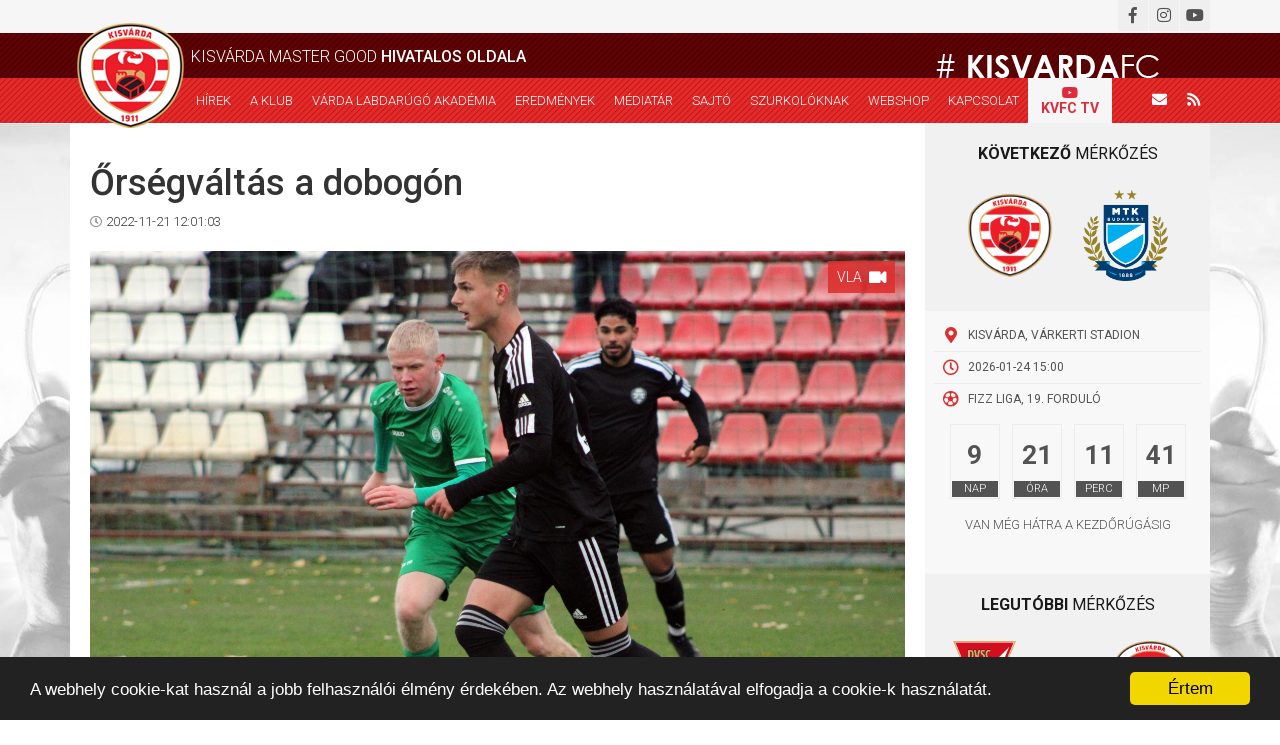

--- FILE ---
content_type: text/html; charset=UTF-8
request_url: https://kisvardafc.hu/hir/orsegvaltas-a-dobogon/5981
body_size: 8157
content:
<!DOCTYPE html>
<html lang="hu">

<head>

    <meta charset="UTF-8">
    <meta name="viewport" content="width=device-width, initial-scale=1">

    <link rel="apple-touch-icon" sizes="180x180" href="/favicons/apple-touch-icon.png">
    <link rel="icon" type="image/png" sizes="32x32" href="/favicons/favicon-32x32.png">
    <link rel="icon" type="image/png" sizes="16x16" href="/favicons/favicon-16x16.png">
    <link rel="manifest" href="/favicons/site.webmanifest">
    <link rel="mask-icon" href="/favicons/safari-pinned-tab.svg" color="#5bbad5">
    <meta name="msapplication-TileColor" content="#da532c">
    <meta name="theme-color" content="#ffffff">


    <meta name="csrf-param" content="_csrf">
<meta name="csrf-token" content="JpLRDdkgij5-EKP9cO7haJhy8a_T24jQC620gtPi97lzyrxIq1XjBxtc07lFp5sc0BuCx7y8_eFp3NvGg4OO0A==">
    <title>Őrségváltás a dobogón</title>
    <meta name="author" content="Kisvárda Master Good">
<meta name="title" content="Őrségváltás a dobogón">
<meta name="og:title" content="Őrségváltás a dobogón">
<meta name="description" content="Az elhalasztott meccsét megnyerő U19-eseink a tabella második helyére léptek. ÖSSZEFOGLALÓK">
<meta name="og:description" content="Az elhalasztott meccsét megnyerő U19-eseink a tabella második helyére léptek. ÖSSZEFOGLALÓK">
<meta name="og:type" content="website">
<meta name="og:url" content="https://kisvardafc.hu/hir/orsegvaltas-a-dobogon/5981">
<meta name="og:image" content="https://kisvardafc.hu/images/news/highlarge-cache/16690284631836.jpg">
<link href="https://kisvardafc.hu/news/news/view?id=5981" rel="canonical">
<link href="/assets/e71901bc/jquery.fancybox.css?v=1760096865" rel="stylesheet">
<link href="/assets/e71901bc/helpers/jquery.fancybox-buttons.css?v=1760096865" rel="stylesheet">
<link href="/assets/e71901bc/helpers/jquery.fancybox-thumbs.css?v=1760096865" rel="stylesheet">
<link href="/assets/2b8d732a/themes/smoothness/jquery-ui.css?v=1760096829" rel="stylesheet">
<link href="/assets/1ee2bfa1/css/bootstrap.css?v=1760096829" rel="stylesheet">
<link href="/themes/kkc/css/product.css?v=1653560828" rel="stylesheet">
<link href="/themes/kkc/css/cart.css?v=1639742908" rel="stylesheet">
<link href="/assets/55fc3135/css/jgallery.min.css?v=1760096829" rel="stylesheet">
<link href="/assets/55fc3135/css/font-awesome.min.css?v=1760096829" rel="stylesheet">
<script src="https://apis.google.com/js/platform.js" async defer></script>
<script src="/js/jquery.min.js?v=1639742908"></script>
<script src="/assets/5b958c2e/yii.js?v=1760096828"></script>
<script src="/assets/2b8d732a/jquery-ui.js?v=1760096829"></script>
<script src="/js/common.js?v=1639742908"></script>
<script src="/assets/85d6b03b/timer.js?v=1760096829"></script>
<script>
window.___gcfg={lang:'hu_HU'};
</script>
    <link href="https://fonts.googleapis.com/css?family=Roboto:300,400,500,700&amp;subset=latin-ext" rel="stylesheet">
    <link rel="stylesheet" href="https://maxcdn.bootstrapcdn.com/bootstrap/3.3.7/css/bootstrap.min.css">
    <link href="https://use.fontawesome.com/releases/v5.0.6/css/all.css" rel="stylesheet">
    <link rel="stylesheet" type="text/css" href="https://cdn.jsdelivr.net/gh/kenwheeler/slick@1.8.1/slick/slick.css" />
    <link rel="stylesheet" type="text/css" href="https://cdn.jsdelivr.net/gh/kenwheeler/slick@1.8.1/slick/slick-theme.css" />

    <link href="/themes/kkc/css/main.css?v=1" rel="stylesheet">
    <link href="/themes/kkc/css/hamburgers.min.css" rel="stylesheet">

    <link rel="alternate" type="application/rss+xml" title="Kisvárda FC" href="http://www.kisvardafc.hu/rss" />


    <script type="text/javascript">
        window.cookieconsent_options = {
            "message": "A webhely cookie-kat használ a jobb felhasználói élmény érdekében. Az webhely használatával elfogadja a cookie-k használatát.",
            "dismiss": "Értem",
            "learnMore": "További információ",
            "link": null,
            "theme": "dark-bottom"
        };
    </script>

    <script type="text/javascript" src="https://cdnjs.cloudflare.com/ajax/libs/cookieconsent2/1.0.9/cookieconsent.min.js"></script>

    <!-- Global site tag (gtag.js) - Google Analytics -->
    <script async src="https://www.googletagmanager.com/gtag/js?id=UA-114138370-8"></script>
    <script>
        window.dataLayer = window.dataLayer || [];

        function gtag() {
            dataLayer.push(arguments);
        }

        gtag('js', new Date());

        gtag('config', 'UA-114138370-8');
    </script>

</head>


    <nav>
        <div id="header">
            <div class="top-row">
                <div class="container head-top-row">
                    <div class="social-icons">
                        <a href="mailto:info@kisvardafc.hu" class="icon mail"><i class="fas fa-envelope"></i></a>
                        <a href="/rss" target="_blank" class="icon rss"><i class="fas fa-rss"></i></a>
                        <a href="https://facebook.com/kisvardafc/" target="_blank" class="icon"><i class="fab fa-facebook-f"></i></a>
                        <a href="https://www.instagram.com/kisvardamastergood/" target="_blank" class="icon"><i class="fab fa-instagram"></i></a>
                        <a href="https://www.youtube.com/channel/UCuLICIC_pQiiRd2rWJw7p8w" target="_blank" class="icon"><i class="fab fa-youtube"></i></a>
                    </div>
                                    </div>
            </div>
            <div class="middle-row">
                <div class="container">
                                            <div class="title">Kisvárda Master Good <strong>hivatalos oldala</strong>
                        </div>
                                        <!--<div class="hashtag"># <strong>kisvarda</strong>fc</div>-->
                    <div class="hashtag"><img src="/images/vardase/header-hashtag.png" alt="Kisvárda Master Good - Hajrá Kisvárda!"></div>
                    <div class="hamburger-icon">
                        <div class="hamburger hamburger--spin">
                            <div class="hamburger-box">
                                <div class="hamburger-inner"></div>
                            </div>
                        </div>
                    </div>
                </div>
            </div>
            <div class="bottom-row">
                <div class="container">
                    <div class="logo"><a href="/"><img src="/images/vardase/header-logon.png" alt="Kisvárda Master Good"></a></div>
                    <div class="menu">
                        <a href="/hirek" class="item">Hírek</a>
                        <span class="item has-submenu">
                            <span class="submenu-caption">A klub</span>
                            <span class="plus"><i class="fas fa-plus"></i></span>
                            <span class="minus"><i class="fas fa-minus"></i></span>
                            <div class="submenu">
                                <a href="/oldal/3/kisvarda-fc" class="item">Kisvárda FC</a>
                                <a href="/oldal/4/csapatok" class="item">Csapatok</a>
                                <a href="/oldal/5/szakmai-stab" class="item">Szakmai stáb</a>
                                <a href="/oldal/28/csapatok" class="item">Csapatképek</a>
                                <a href="/oldal/27/stadion" class="item">Stadion</a>
                                <a href="/oldal/6/program" class="item">Program</a>
                                <a href="/oldal/18/tao" class="item">TAO</a>
                                <a href="/oldal/19/kozbeszerzes" class="item">Közbeszerzés</a>
                                <a href="/oldal/25/beszamolok" class="item">Beszámolók</a>
                            </div>
                        </span>
                        <span class="item has-submenu">
                            <span class="submenu-caption">VÁRDA LABDARÚGÓ AKADÉMIA</span>
                            <span class="plus"><i class="fas fa-plus"></i></span>
                            <span class="minus"><i class="fas fa-minus"></i></span>
                            <div class="submenu">
                                <a href="/oldal/37/vezetoseg" class="item">Vezetőség</a>
                                <a href="/hir/vla" class="item">Hírek</a>

                                <span class="item submenu2">
                                    <a href="/oldal/22/csapatok" class="item">Csapatok</a>
                                    <div class="submenu3">
                                        <div class="item subsubmenu">
                                            <p>2025-2026</p>
                                            <div class="subsubmenu2">
                                                <a href="/teams/teams/view?year=2025&name=U19" class="item">U19</a>
                                                <a href="/teams/teams/view?year=2025&name=U17" class="item">U17</a>
                                                <a href="/teams/teams/view?year=2025&name=U16" class="item">U16</a>
                                                <a href="/teams/teams/view?year=2025&name=U15" class="item">U15</a>
                                                <a href="/teams/teams/view?year=2025&name=U14" class="item">U14</a>
                                                <a href="/teams/teams/view?year=2025&name=U13" class="item">U13</a>
                                                <a href="/teams/teams/view?year=2025&name=U12" class="item">U12</a>
                                            </div>
                                        </div>
                                        <div class="item subsubmenu">
                                            <p>2024-2025</p>
                                            <div class="subsubmenu2">
                                                <a href="/teams/teams/view?year=2024&name=U19" class="item">U19</a>
                                                <a href="/teams/teams/view?year=2024&name=U17" class="item">U17</a>
                                                <a href="/teams/teams/view?year=2024&name=U16" class="item">U16</a>
                                                <a href="/teams/teams/view?year=2024&name=U15" class="item">U15</a>
                                                <a href="/teams/teams/view?year=2024&name=U14" class="item">U14</a>
                                                <a href="/teams/teams/view?year=2024&name=U13" class="item">U13</a>
                                                <a href="/teams/teams/view?year=2024&name=U12" class="item">U12</a>
                                            </div>
                                        </div>
                                        <div class="item subsubmenu">
                                            <p>2023-2024</p>
                                            <div class="subsubmenu2">
                                                <a href="/teams/teams/view?year=2023&name=U19" class="item">U19</a>
                                                <a href="/teams/teams/view?year=2023&name=U17" class="item">U17</a>
                                                <a href="/teams/teams/view?year=2023&name=U16" class="item">U16</a>
                                                <a href="/teams/teams/view?year=2023&name=U15" class="item">U15</a>
                                                <a href="/teams/teams/view?year=2023&name=U14" class="item">U14</a>
                                                <a href="/teams/teams/view?year=2023&name=U13" class="item">U13</a>
                                                <a href="/teams/teams/view?year=2023&name=U12" class="item">U12</a>
                                            </div>
                                        </div>
                                        <div class="item subsubmenu">
                                            <p>2022-2023</p>
                                            <div class="subsubmenu2">
                                                <a href="/teams/teams/view?year=2022&name=U19" class="item">U19</a>
                                                <a href="/teams/teams/view?year=2022&name=U17" class="item">U17</a>
                                                <a href="/teams/teams/view?year=2022&name=U16" class="item">U16</a>
                                                <a href="/teams/teams/view?year=2022&name=U15" class="item">U15</a>
                                                <a href="/teams/teams/view?year=2022&name=U14" class="item">U14</a>
                                                <a href="/teams/teams/view?year=2022&name=U13" class="item">U13</a>
                                                <a href="/teams/teams/view?year=2022&name=U12" class="item">U12</a>
                                            </div>
                                        </div>
                                        <div class="item subsubmenu">
                                            <p>2021-2022</p>
                                            <div class="subsubmenu2">
                                                <a href="/teams/teams/view?year=2021&name=U19" class="item">U19</a>
                                                <a href="/teams/teams/view?year=2021&name=U17" class="item">U17</a>
                                                <a href="/teams/teams/view?year=2021&name=U16" class="item">U16</a>
                                                <a href="/teams/teams/view?year=2021&name=U15" class="item">U15</a>
                                                <a href="/teams/teams/view?year=2021&name=U14" class="item">U14</a>
                                                <a href="/teams/teams/view?year=2021&name=U13" class="item">U13</a>
                                                <a href="/teams/teams/view?year=2021&name=U12" class="item">U12</a>
                                            </div>
                                        </div>
                                        <div class="item subsubmenu">
                                            <p>2020-2021</p>
                                            <div class="subsubmenu2">
                                                <a href="/teams/teams/view?year=2020&name=U19" class="item">U19</a>
                                                <a href="/teams/teams/view?year=2020&name=U17" class="item">U17</a>
                                                <a href="/teams/teams/view?year=2020&name=U15" class="item">U15</a>
                                                <a href="/teams/teams/view?year=2020&name=U14" class="item">U14</a>
                                                <a href="/teams/teams/view?year=2020&name=U13" class="item">U13</a>
                                                <a href="/teams/teams/view?year=2020&name=U12" class="item">U12</a>
                                            </div>
                                        </div>
                                    </div>
                                </span>

                                <a href="/oldal/23/edzok" class="item">Edzők</a>
                                <!-- <span class="item submenu2">
                                    <span class="item">Eredmények</span>
                                    <div class="submenu">
                                        <a href=" 2021-2022</a>
                                        <a href=" 2020-2021</a>
                                        <a href=" 2019-2020</a>
                                    </div>
                                </span> -->

                                <!-- <span class="item submenu2">
                                    <a href="/oldal/22/csapatok" class="item">Lány</a>
                                    <div class="submenu3">
                                        <div class="item subsubmenu">
                                            <p>2022-2023</p>
                                            <div class="subsubmenu2">
                                                <a href="" class="item">U19</a>
                                                <a href="" class="item">U16</a>
                                                <a href="" class="item">U14</a>
                                            </div>
                                        </div>

                                    </div>
                                </span> -->

                                <a href="/oldal/26/letesitmenyek" class="item">Létesítmények</a>
                            </div>
                        </span>

                        <span class="item has-submenu">
                            <span class="submenu-caption">Eredmények</span>
                            <span class="plus"><i class="fas fa-plus"></i></span>
                            <span class="minus"><i class="fas fa-minus"></i></span>
                            <div class="submenu">
                                <a href="/#homepage-statistics" class="item">2025-2026</a>
                                <a href="/oldal/51/nbii-eredmenyek-2024-2025" class="item">2024-2025</a>
                                <a href="/oldal/50/nbi-eredmenyek-2023-2024" class="item">2023-2024</a>
                                <a href="/oldal/49/nbi-eredmenyek-2022-2023" class="item">2022-2023</a>
                                <a href="/oldal/48/nbi-eredmenyek-2021-2022" class="item">2021-2022</a>
                                <a href="/oldal/42/nbi-eredmenyek-2020-2021" class="item">2020-2021</a>
                            </div>
                        </span>
                        <a href="/mediatar" class="item">Médiatár</a>
                        <a href="/sajto" class="item">Sajtó</a>
                        <span class="item has-submenu">
                            <span class="submenu-caption">Szurkolóknak</span>
                            <span class="plus"><i class="fas fa-plus"></i></span>
                            <span class="minus"><i class="fas fa-minus"></i></span>
                            <div class="submenu">
                                <a href="/oldal/27/stadion" class="item">Stadion</a>
                                <a href="/oldal/8/jegyinfo" class="item">Jegyinfó</a>
                            </div>
                        </span>
                        <a href="/webshop" class="item">Webshop</a>
                        <a href="/oldal/10/kapcsolat" class="item">Kapcsolat</a>
                        <a href="https://www.youtube.com/channel/UCuLICIC_pQiiRd2rWJw7p8w" class="item kvfctv-item">
                            <i class="fab fa-youtube"></i>

                            <div class="lane-2">KVFC TV</div>
                        </a>
                    </div>
                    <div class="icons">
                        <a href="mailto:info@kisvardafc.hu" class="icon"><i class="fas fa-envelope"></i></a>
                        <a href="/rss" target="_blank" class="icon"><i class="fas fa-rss"></i></a>
                    </div>
                </div>
            </div>
        </div>
    </nav>

<div class="page-content ">

    

<div id="homepage-top-section">
    <div class="container">
        <div class="inner">
            <div class="left-column">
                <div id="news-page">
                    <h1>Őrségváltás a dobogón</h1>
                    <div class="date"><span class="icon"><i class="far fa-clock"></i></span>2022-11-21 12:01:03</div>
                    <div class="image-container">
                        <div class="category">VLA<span class="icon"><i class="fas fa-video"></i></span></div>
                        <img class="news-image" src="/images/news/16690284631836.jpg"/>
                        <h4 class="lead">Az elhalasztott meccsét megnyerő U19-eseink a tabella második helyére léptek. ÖSSZEFOGLALÓK</h4>
                    </div>
                    <div class="content">
                        <p>Az U19-es bajnokságban nem rendeztek fordulót a hétvégén, ezt kihasználva az élvonal alapcsoportjában szereplő Várda LA bepótolta korábbról elhalasztott mérkőzését. És mivel meg is nyerte azt a Paks ellen, immár a tabella második helyére lépett elő.</p><p>Leszorult viszont a dobogóról a Győr elleni hazai meccsét elveszítő U17-es legénységünk, de az éllovas Puskás Akadémia mögött hatalmas a tülekedés, ennek a bolynak a tagja csapatunk is.</p><p>Az U16-os korosztályban nem volt forduló, az U15-ben három győztes meccset követően, az utolsó pillanatokban kapott góllal szenvedett vereséget a VLA, az U14-esek pedig egymást követő negyedik mérkőzésükön is veretlenek maradtak.</p><p><br></p><p><b><i><u>MLSZ ORSZÁGOS U19 ALAPCSOPORT</u></i></b></p><p><b>A 2. fordulóból elhalasztott mérkőzés:</b> <b>Várda LA–Paksi FC 2–0</b></p><p><b>A 11. fordulóból előrehozott mérkőzések:</b> Újpesti TE–Nyíregyháza Spartacus FC 2–2, Kecskeméti TE LA–Zalaegerszegi TE FC 1–0</p><p><b>Az élcsoport állása:</b> 1. Mol Fehérvár FC 23 pont/10 meccs, <i>2. Várda LA 21/9 (7 győzelem, 20–8-as gólkülönbség),</i> 3. Gyirmót 20/9, 4. Újpesti TE 17/9</p><p><br></p><p><b><i><u>MLSZ ORSZÁGOS U17 KIEMELT CSOPORT, 10. FORDULÓ</u></i></b></p><p><b>Eredmények: Várda LA–ETO FC Győr 0–2,</b> Ferencváros–Bp. Honvéd-MFA 5–1, Mol Fehérvár FC–Paksi FC 5–0, Illés Akadémia-Haladás–III. Ker. TVE 4–0, MTK Budapest–DVSC 4–1. A Puskás Akadémia FC–Vasas Kubala Akadémia mérkőzést november 26-án játsszák</p><p><b>Az élcsoport állása:</b> 1. Puskás Akadémia 21 pont/9 meccs, 2. MTK 19/10, 3. Fehérvár 17/10, 4. Illés Akadémia-Haladás 16/10 (5 győzelem), <i>5. Várda LA 16/10 (4, 17–16)<br></i></p><p><i><br></i></p><p><b><i><u>MLSZ ORSZÁGOS U15 KIEMELT CSOPORT, 9. FORDULÓ</u></i></b></p><p><b>Eredmények: Újpesti TE–Várda LA 3–2,</b> Bp. Honvéd-MFA–Ferencváros 1–1, ETO FC Győr–Vasas Kubala Akadémia 1–5, MTK Budapest–Diósgyőri VTK 0–2, Puskás Akadémia FC–DVSC 1–4, Illés Akadémia-Haladás–Pécsi MFC 8–1</p><p><b>Az élcsoport állása és a VLA mutatói:</b> 1. DVSC 27 pont/9 meccs, 2. Bp. Honvéd-MFA 20/8, 3. Vasas Kubala Akadémia 19/8, 4. Illés Akadémia-Haladás 16/9, <i>...7. Várda LA 9/9 (3 győzelem, 10–23)</i></p><p><b>Az Újpesti TE–Várda LA mérkőzés összefoglalója:</b></p><p><iframe src="//www.youtube.com/embed/au7rdwqyZn4" allowfullscreen="" width="500" height="281" frameborder="0"></iframe></p><p><b><i><u>MLSZ ORSZÁGOS U14 KIEMELT CSOPORT, 11. FORDULÓ</u></i></b></p><p><b>Eredmények: ETO FC Győr–Várda LA 0–4,</b> Vasas Kubala Akadémia–Bp. Honvéd-MFA 3–2, MTK Budapest–Puskás Akadémia FC 3–0, Diósgyőri VTK–DVSC 0–9, Illés Akadémia-Haladás–Ferencváros 2–3</p><p><b>Az élcsoport állása és a VLA mutatói:</b> 1. DVSC 25 pont/11 meccs, 2. Puskás Akadémia 22/10, 3. MTK 20/10 (6 győzelem, 24–15-ös gólkülönbség), 4. Ferencváros 20/11 (6, 23–17), <i>...7. Várda LA 15/10 (4, 16–20)<br></i></p><p><i><br></i></p><p><i>A borítófotón: Az U19-es csapat második gólját Ésik Ákos szerezte</i></p><p><i>Fotó: Ombodi Tamás<br></i></p><p><i><br></i></p><p><b>Az ETO FC Győr–Várda LA U14-es mérkőzés összefoglalója:</b></p>                    </div>
                    
                                        <div class="video-content" style="">
                        <fieldset class="section-title"><legend>Kapcsolódó videó</legend></fieldset>
                        <div class="video-wrapper">
                            <iframe width="560" height="315" src="https://www.youtube.com/embed/WbrWk42oEPs" frameborder="0" allow="autoplay; encrypted-media" allowfullscreen=""></iframe>                        </div>
                    </div>
                                        
                                        
                    <div class="social-buttons">
                        <div id='fb-root'></div>
<div class="fb-share-button" data-layout="button"></div>
<noscript><div class="alert alert-danger">Engedélyezned kell a JavaScipt-et a böngésződben, hogy az oldal optimálisan működjön és az oldal egyes részei teljesen látszódjanak.</div></noscript><div class="g-plus" data-annotation="none" data-action="share"></div>
<noscript><div class="alert alert-danger">Engedélyezned kell a JavaScipt-et a böngésződben, hogy az oldal optimálisan működjön és az oldal egyes részei teljesen látszódjanak.</div></noscript><a class="twitter-share-button" data-size="medium" data-lang="hu_HU"></a>
<noscript><div class="alert alert-danger">Engedélyezned kell a JavaScipt-et a böngésződben, hogy az oldal optimálisan működjön és az oldal egyes részei teljesen látszódjanak.</div></noscript>                    </div>

                    <div class="clear fb-commentbox">
                        <br/>
                        <div id='fb-root'></div>
<div class="fb-comments" data-numposts="10" data-width="100%" data-href="https://kisvardafc.hu/hir/orsegvaltas-a-dobogon/5981"></div>
<noscript><div class="alert alert-danger">Engedélyezned kell a JavaScipt-et a böngésződben, hogy az oldal optimálisan működjön és az oldal egyes részei teljesen látszódjanak.</div></noscript>                    </div>
                </div>
            </div>
            <div class="right-column">
                


    <div class="next-match">
        <div class="title"><strong>Következő</strong> mérkőzés </div>
        <div class="teams">
            <div class="team"><img src="/images/offers/15955410893532.png" alt="Kisvárda Master Good"></div>
            <div class="team"><img src="/images/offers/15212165799951.png" alt="MTK Budapest"></div>
        </div>
        <div class="details">
            <div class="detail"><span class="icon"><i class="fas fa-map-marker-alt"></i></span><span class="text">Kisvárda, Várkerti Stadion</span></div>
            <div class="detail"><span class="icon"><i class="far fa-clock"></i></span><span class="text">2026-01-24 15:00</span></div>
                        <div class="detail"><span class="icon"><i class="far fa-futbol"></i></span><span class="text">Fizz Liga, 19. forduló</span></div>
                    </div>
        <div class="countdown">
            <div class="boxes">
                <div class="box">
                    <div class="number"></div>
                    <div class="unit">nap</div>
                </div>
                <div class="box">
                    <div class="number"></div>
                    <div class="unit">óra</div>
                </div>
                <div class="box">
                    <div class="number"></div>
                    <div class="unit">perc</div>
                </div>
                <div class="box">
                    <div class="number"></div>
                    <div class="unit">mp</div>
                </div>
            </div>
            <div class="text">
                van még hátra a kezdőrúgásig            </div>
        </div>
        <div class="button-row">
                    </div>
    </div>

    <script>
        // Set the date we're counting down to
        var countDownDate = new Date("Jan 24 2026 15:00:00").getTime();

        // Update the count down every 1 second
        var x = setInterval(function() {

            // Get todays date and time
            var now = new Date().getTime();

            // Find the distance between now an the count down date
            var distance = countDownDate - now;

            // Time calculations for days, hours, minutes and seconds
            var days = Math.max(0, Math.floor(distance / (1000 * 60 * 60 * 24)));
            var hours = ('0' + Math.max(0, Math.floor((distance % (1000 * 60 * 60 * 24)) / (1000 * 60 * 60)))).slice(-2);
            var minutes = ('0' + Math.max(0, Math.floor((distance % (1000 * 60 * 60)) / (1000 * 60)))).slice(-2);
            var seconds = ('0' + Math.max(0, Math.floor((distance % (1000 * 60)) / 1000))).slice(-2);
               
            $("#homepage-top-section .right-column .next-match .countdown .boxes .box:nth-child(1) .number").html(days);
            $("#homepage-top-section .right-column .next-match .countdown .boxes .box:nth-child(2) .number").html(hours);
            $("#homepage-top-section .right-column .next-match .countdown .boxes .box:nth-child(3) .number").html(minutes);
            $("#homepage-top-section .right-column .next-match .countdown .boxes .box:nth-child(4) .number").html(seconds);
            
            // If the count down is over, write some text
            if (distance <= 0) {
                clearInterval(x);
            }
        }, 1000);
    </script>

    <div class="modal fade" id="ticket_info_modal" tabindex="-1" role="dialog" aria-labelledby="myModalLabel">
        <div class="modal-dialog" role="document">
            <div class="modal-content">
                <div class="modal-header">
                    <button type="button" class="close" data-dismiss="modal" aria-label="Close">
                        <span aria-hidden="true">&times;</span></button>
                    <h4 class="modal-title" id="myModalLabel">Jegyinformáció</h4>
                </div>
                <div class="modal-body ticket-info-modal-body">
                                    </div>
            </div>
        </div>
    </div>


<div class="recent-match">
    <div class="title"><strong>Legutóbbi</strong> mérkőzés</div>
    <div class="teams">
        <div class="team"><img src="/images/offers/16321271909521.png" alt="Debreceni VSC"></div>
        <div class="result">
            <div class="final">0-1</div>
            <div class="half-time">0-0</div>
        </div>
        <div class="team"><img src="/images/offers/15955410893532.png" alt="Kisvárda Master Good"></div>
    </div>
    <div class="details">
        <div class="detail"><span class="icon"><i class="fas fa-map-marker-alt"></i></span><span class="text">Debrecen, Nagyerdei Stadion</span></div>
        <div class="detail"><span class="icon"><i class="far fa-clock"></i></span><span class="text">2025-12-21 17:30</span></div>
                <div class="detail"><span class="icon"><i class="far fa-futbol"></i></span><span class="text">Fizz Liga, 18. forduló</span></div>
            </div>
</div>

            </div>
        </div>
    </div>
</div>

    <div id="main-sponsor">
        <div class="container">
            <div class="inner">
                <a href="https://mastergood.hu/" target="_blank">
                    <img src="/images/vardase/main-sponsorn.png" alt="Master Good">

                    <div class="text">
                        <strong>Kiemelt</strong> támogatónk                    </div>
                </a>
            </div>
        </div>
    </div>

</div>

<footer id="footer">
    <div class="top-row">
        <div class="container">
            <div class="columns">
                <div class="menu column">
                    <div class="section-title">Menü</div>
                    <div class="inner-columns">
                        <div class="inner-column">
                            <div class="menu-item"><a href="/hirek">Hírek</a></div>
                            <div class="menu-item"><a href="/oldal/3/kisvarda-fc">Kisvárda FC</a></div>
                            <div class="menu-item"><a href="/oldal/4/csapatok">Csapatok</a></div>
                            <div class="menu-item"><a href="/oldal/5/szakmai-stab">Szakmai stáb</a>
                            </div>
                            <div class="menu-item"><a href="/#homepage-statistics">Eredmények</a>
                            </div>
                            <div class="menu-item"><a href="/oldal/6/program">Program</a>
                            </div>
                        </div>
                        <div class="inner-column">
                            <div class="menu-item"><a href="/mediatar">Médiatár</a></div>
                            <div class="menu-item"><a href="/sajto">Sajtó</a></div>
                            <div class="menu-item"><a href="/oldal/27/stadion">Stadion</a>
                            </div>
                            <div class="menu-item"><a href="/oldal/8/jegyinfo">Jegyinfó</a></div>
                            <div class="menu-item"><a href="/webshop">Webshop</a>
                            </div>
                            <div class="menu-item"><a href="/oldal/10/kapcsolat">Kapcsolat</a></div>
                        </div>
                    </div>
                    <div class="inner-columns" style="margin-top: 20px;">
                        <div class="menu-item"><a href="/oldal/20/adatkezelesi-tajekoztato">Adatkezelési tájékoztató</a>
                        </div>
                        <div class="menu-item"><a href="/oldal/47/adatvedelmi-szabalyzat">Adatvédelmi szabályzat</a>
                        </div>
                        <div class="menu-item"><a href="/oldal/46/aszf">ÁSZF</a></div>
                    </div>
                </div>
                <div class="contact column">
                    <div class="section-title">Kapcsolat</div>
                    <div class="contact-item"><a href="mailto:info@kisvardafc.hu"><span class="icon"><i class="fas fa-envelope"></i></span>info@kisvardafc.hu</a></div>
                    <div class="contact-item"><a href="http://www.kisvardafc.hu" target="_blank"><span class="icon"><i class="fas fa-laptop"></i></span>www.kisvardafc.hu</a></div>
                    <div class="contact-item"><a href="https://www.youtube.com/channel/UCuLICIC_pQiiRd2rWJw7p8w" target="_blank"><span class="icon"><i class="fab fa-youtube"></i></span>KVFCTV</a></div>
                    <div class="contact-item"><a href="https://facebook.com/kisvardafc/" target="_blank"><span class="icon"><i class="fab fa-facebook-f"></i></span>Facebook</a></div>
                    <div class="contact-item"><a href="https://www.instagram.com/kisvardamastergood/" target="_blank"><span class="icon"><i class="fab fa-instagram"></i></span>Instagram</a></div>
                </div>
                <div class="last column">
                    <div class="large-text">
                        <strong>Hajrá</strong>, Kisvárda!
                    </div>
                                    </div>
            </div>

        </div>
    </div>
    <div class="bottom-row">
        <div class="container">
            <div class="content">
                2018-2026 © www.kisvardafc.hu
                - Minden jog fenntarva.                <span class="forweb">Powered by<a href="https://forweb.hu/" target="_blank"><img src="/images/vardase/forweb-logo.png" alt="ForWeb weboldalkészítés"></a></span>
            </div>
        </div>
    </div>
</footer>



<script src="https://maxcdn.bootstrapcdn.com/bootstrap/3.3.7/js/bootstrap.min.js"></script>
<script src="https://cdn.jsdelivr.net/gh/kenwheeler/slick@1.8.1/slick/slick.min.js"></script>

<script>
    $('#homepage-sponsors .logos .slider').slick({
        slidesToShow: 6,
        slidesToScroll: 1,
        autoplay: true,
        autoplaySpeed: 1500,
        arrows: true,
        dots: false,
        pauseOnHover: false,
        responsive: [{
                breakpoint: 992,
                settings: {
                    slidesToShow: 4,
                    slidesToScroll: 1
                }
            },
            {
                breakpoint: 768,
                settings: {
                    slidesToShow: 3,
                    slidesToScroll: 1
                }
            },
            {
                breakpoint: 600,
                settings: {
                    slidesToShow: 2,
                    slidesToScroll: 1
                }
            },
            {
                breakpoint: 500,
                settings: {
                    slidesToShow: 1,
                    slidesToScroll: 1
                }
            }
        ]
    });

    $('#homepage-statistics .team-members').slick({
        slidesToShow: 4,
        slidesToScroll: 1,
        autoplay: true,
        autoplaySpeed: 3000,
        arrows: true,
        nextArrow: '#homepage-statistics .next-team-member',
        prevArrow: '#homepage-statistics .prev-team-member',
        dots: false,
        pauseOnHover: false,
        responsive: [{
            breakpoint: 460,
            settings: {
                slidesToShow: 2,
                slidesToScroll: 1
            }
        }]
    });

    $("#header .middle-row .hamburger-icon").click(function() {
        $(this).find(".hamburger").toggleClass("is-active")
        $("#header .bottom-row .menu").toggleClass("opened");
    });

    $("#header .bottom-row .menu .item.has-submenu").click(function() {
        $(this).toggleClass("active");
    });
</script>

<script>
    $("#closepopup").click(function(cname, cvalue, exdays) {
        var d = new Date();
        d.setTime(d.getTime() + (exdays * 24 * 60 * 60 * 1000));
        var expires = "expires=" + d.toUTCString();
        document.cookie = "popupmodal" + "=" + cvalue + ";" + expires + ";path=/";
    });

    $("#noage").click(function() {
        window.history.back();
    });
</script>
<div id="addcatmodal" class="modal fade" role="dialog">
  <div class="modal-dialog">
    <div id="addcatmodal-content" class="modal-content">

    </div>
  </div>
</div><script src="/assets/e71901bc/jquery.fancybox.min.js?v=1760096865"></script>
<script src="/assets/71a128d8/jquery.mousewheel.min.js?v=1760096865"></script>
<script src="/assets/e71901bc/helpers/jquery.fancybox-buttons.js?v=1760096865"></script>
<script src="/assets/e71901bc/helpers/jquery.fancybox-media.js?v=1760096865"></script>
<script src="/assets/e71901bc/helpers/jquery.fancybox-thumbs.js?v=1760096865"></script>
<script src="/assets/1ee2bfa1/js/bootstrap.js?v=1760096829"></script>
<script src="/js/common.js?v=1639742908"></script>
<script src="/assets/55fc3135/jgallery.min.js?v=1760096829"></script>
<script src="/assets/55fc3135/tinycolor-0.9.16.min.js?v=1760096829"></script>
<script src="/assets/55fc3135/touchswipe.min.js?v=1760096829"></script>
<script>jQuery(function ($) {
jQuery('a[rel=fancybox]').fancybox({"maxWidth":"90%","maxHeight":"90%","playSpeed":7000,"padding":0,"fitToView":false,"width":"70%","height":"70%","autoSize":false,"closeClick":false,"openEffect":"elastic","closeEffect":"elastic","prevEffect":"elastic","nextEffect":"elastic","closeBtn":false,"openOpacity":true,"helpers":{"buttons":[],"thumbs":{"width":68,"height":50},"overlay":{"locked":false,"css":{"background":"rgba(0, 0, 0, 0.8)"}}}});
(function(d, s, id) {
    var js, fjs = d.getElementsByTagName(s)[0];
    if (d.getElementById(id)) return;
    js = d.createElement(s);
    js.id = id;
    js.async = true;
    js.src = "//connect.facebook.net/hu_HU/sdk.js#xfbml=1&appId=FACEBOOK_APP_ID&version=v2.0";
    fjs.parentNode.insertBefore(js, fjs);
}(document, 'script', 'facebook-jssdk'));                
!function(d, s, id) {
    var js, fjs = d.getElementsByTagName(s)[0];
    p = /^http:/.test(d.location) ? 'http' : 'https';
    if (!d.getElementById(id)) {
        js = d.createElement(s);
        js.id = id;
        js.src = p + '://platform.twitter.com/widgets.js';
        fjs.parentNode.insertBefore(js, fjs);

    }
}
(document, "script", "twitter-wjs");
(function(d, s, id) {
    var js, fjs = d.getElementsByTagName(s)[0];
    if (d.getElementById(id)) return;
    js = d.createElement(s);
    js.id = id;
    js.async = true;
    js.src = "//connect.facebook.net/en_US/sdk.js#xfbml=1&appId=FACEBOOK_APP_ID&version=v2.0";
    fjs.parentNode.insertBefore(js, fjs);
}(document, 'script', 'facebook-jssdk'));                
});</script></body>

</html>


--- FILE ---
content_type: text/html; charset=utf-8
request_url: https://accounts.google.com/o/oauth2/postmessageRelay?parent=https%3A%2F%2Fkisvardafc.hu&jsh=m%3B%2F_%2Fscs%2Fabc-static%2F_%2Fjs%2Fk%3Dgapi.lb.en.OE6tiwO4KJo.O%2Fd%3D1%2Frs%3DAHpOoo_Itz6IAL6GO-n8kgAepm47TBsg1Q%2Fm%3D__features__
body_size: 161
content:
<!DOCTYPE html><html><head><title></title><meta http-equiv="content-type" content="text/html; charset=utf-8"><meta http-equiv="X-UA-Compatible" content="IE=edge"><meta name="viewport" content="width=device-width, initial-scale=1, minimum-scale=1, maximum-scale=1, user-scalable=0"><script src='https://ssl.gstatic.com/accounts/o/2580342461-postmessagerelay.js' nonce="Gs8y2BnnQj7WmRW5VAw-wA"></script></head><body><script type="text/javascript" src="https://apis.google.com/js/rpc:shindig_random.js?onload=init" nonce="Gs8y2BnnQj7WmRW5VAw-wA"></script></body></html>

--- FILE ---
content_type: text/css
request_url: https://kisvardafc.hu/themes/kkc/css/cart.css?v=1639742908
body_size: 4684
content:
* {
    outline: 0;
}

.cart-info-row {
    background: #da1919;

    height: 47px;
    line-height: 47px;
    color: #fff;
    text-align: center;
    font-size: 18px;
    text-transform: uppercase;
    margin-top: 35px;
    margin-bottom: 35px;
}

.cart-info-row span {
    font-size: 14px;

    line-height: 43px;
}

.separation-line {
    width: 1px;
    height: 21px;
    background: #e1e1e1;
    float: left;
    margin-left: 6px;
    margin-right: 6px;
}

.cart-product-row-title {
    border-bottom: 1px dashed #cbcbcb;
}

.cart-product-row-title .pull-left i,
.cart-product-row-title .pull-left div,
.cart-product-row-title .pull-right i,
.cart-product-row-title .pull-right div {
    float: left;
}

.cart-product-row-title .fa-tag {
    color: #505050;
    font-size: 22px;
}

.cart-product-row-title .cart-name {
    color: #464646;
    font-size: 20px;
    margin-left: 10px;
    margin-top: -5px;

    text-transform: uppercase;
    float: left;
}

.cart-product-row-title .cart-title-info {
    color: #505050;
    font-size: 12px;
    text-transform: uppercase;

    margin-top: 4px;
    float: right;
}

.cart-title-info .fa {
    color: #258ab0;
    font-size: 22px;
    margin-right: 5px;
    margin-left: 5px;
    margin-top: -3px;
}

.cart-prod-img {
    float: left;
    width: 8%;
    margin-right: 2%;
    margin-top: 10px;
}

.cart-prod-info-box {
    float: left;
    width: 90%;
    position: relative;
}

.cart-prod-info {
    float: left;
    width: 100%;
    background: #f7f7f7;
    min-height: 32px;
    margin-top: 12px;
}

.cart-prod-info-stock {
    float: left;
    padding: 3px 0;
    margin: 5px 0;
    width: 90px;
    text-align: center;
    color: #505050;

    font-size: 11px;
    position: relative;
}

.cart-prod-info-size {
    float: left;
    margin: 5px 0;
    width: 70px;
    text-align: center;
    color: #505050;

    font-size: 11px;
    position: relative;
    padding: 3px 0;
}

.cart-prod-info-delete-title {
    width: 8%;
    background: #e7e7e7;
    float: right;
    text-align: center;
    color: #505050;

    font-size: 11px;
    position: relative;
    padding: 8px 0;
}

.cart-prod-info-delete {
    float: right;
    height: 51px;
    width: 8%;
    background: #e7e7e7;
    display: -ms-flexbox;
    display: -webkit-flex;
    display: flex;
    -webkit-flex-direction: row;
    -ms-flex-direction: row;
    flex-direction: row;
    -webkit-flex-wrap: nowrap;
    -ms-flex-wrap: nowrap;
    flex-wrap: nowrap;
    -webkit-justify-content: center;
    -ms-flex-pack: center;
    justify-content: center;
    -webkit-align-content: stretch;
    -ms-flex-line-pack: stretch;
    align-content: stretch;
    -webkit-align-items: center;
    -ms-flex-align: center;
    align-items: center;
}

.cart-prod-info-delete a {
    color: #505050;
}

.favlist-prod-addcart-title {
    float: right;
}

.favlist-prod-addcart {
    float: right;
    margin: 5px 0;
    width: 90px;
    text-align: center;
    color: #505050;
    font-size: 24px;
    position: relative;
    padding: 3px 0;
}

.favlist-prod-addcart form
{
    padding: 0px;
}

.cartp-set-amounts {
    float: left;
    width: 19px;
    margin: 5px 0 5px 20px;
}

.cart-amount-spin .input-left-rounded, .cart-amount-spin .input-group-btn-vertical .btn, .cart-order-amount-spin .input-left-rounded, .cart-amount-spin input
{
    border-radius: 0px !important;
}

.cart-order-amount-spin .input-group-btn-vertical
{
    display: none;
}

.cartp-border-right {
    border-right: 1px solid #e0dcdc;
}

.cartp-set-amount {
    background: #c0c0c0;
    width: 19px;
    height: 15px;
    float: left;
    color: #fff;
    font-size: 10px;
    text-align: center;
    line-height: 18px;
}

.cartp-amount-minus {
    background: #cecece;
}

/*.cart-prod-info-stock input {
    float: left;
    margin: 5px 20px 5px 0;
    border: 0;
    height: 30px;
    width: 30px;
    text-align: center;
    color: #505050;
    font-family: 'Lato-Regular';
}*/

.cart-prod-info-stock input {
    text-align: center;
    padding: 2px;
}

.cart-prod-info-stock .bootstrap-touchspin {
    width: 60px;
    margin: 0px auto;
}

.cart-darrow {
    position: absolute;
    top: 0;
    left: 50%;
    background: url("images/cart-darrow.png");
    width: 15px;
    height: 8px;
    margin-left: -4px;
    margin-top: -13px;
}

.cartp-border-right {
    padding: 0;
}

.cpis-top {
    font-size: 18px;
    padding-top: 8px;
    padding-bottom: 8px;
}

.cart-prod-info-price {
    margin: 5px 0;
    float: left;
    width: 30%;
    text-align: center;
    color: #505050;

    font-size: 11px;
    position: relative;
    padding: 3px 0;
}

.cpip-top {
    font-size: 19px;
    padding-top: 7px;
    padding-bottom: 7px;
     font-weight: 700;
}

.cart-product-row {
    margin-bottom: 30px;
    position: relative;
}

.cart-prod-info-intro {
    right: 25px;
    padding-left: 15px;
    top: 0;
    bottom: 0;
    display: -ms-flexbox;
    display: -webkit-flex;
    display: flex;
    -webkit-flex-direction: row;
    -ms-flex-direction: row;
    flex-direction: row;
    -webkit-flex-wrap: nowrap;
    -ms-flex-wrap: nowrap;
    flex-wrap: nowrap;
    -webkit-justify-content: center;
    -ms-flex-pack: center;
    justify-content: center;
    -webkit-align-content: stretch;
    -ms-flex-line-pack: stretch;
    align-content: stretch;
    -webkit-align-items: center;
    -ms-flex-align: center;
    align-items: center;
}

.cpii-col .fa-chevron-right {
    top: 50%;
    margin-top: -15px;
    font-size: 30px;
    color: #e7e7e7;
    right: 5px;
    position: absolute;
}

.cart-total-row {
    width: 100%;
    height: 66px;
    /*background: #f7f7f7;*/
}

.cart-total-amount {
    float: right;
    color: #505050;

    text-align: right;
    padding-right: 0;
    padding-top: 11px;
    font-size: 22px;
    text-transform: uppercase;
    width: 100%;
}

.cart-total-amount-netto {

    float: right;
    color: #505050;
    text-align: right;
    padding-right: 0;
    width: 100%;
}

#sendcoupon {
    background: #da1919;
    border: 1px solid #da1919;
    border-radius: 0;
    text-transform: uppercase;
     font-weight: 700;
    color: #fff;
    font-size: 12px;
}

#sendcoupon:hover {
    background: #fff;
    color: #da1919;
}

#couponcode {
    max-width: 150px;
    border-radius: 0px;
    height: 29px;
    margin-right: 10px;
    background: #f7f7f7;
    border: 0;
}

#addcoupon label {
    line-height: 32px;
    margin-right: 10px;
}

#coupon-error {
    clear: both;
    float: right;
    color: #da1919;
    font-weight: 700;
}

.coupon-delete {
    color: #da1919 !important;
    margin-right: 5px;
}

.coupon-discount {
    margin-left: 10px;
    color: green;
    font-weight: 700;
}

.shipping-header {
    width: 100%;
    float: left;
    background: #f2f2f2;
    height: 70px;
    display: -webkit-flex;
    display: flex;
    -webkit-align-items: center;
    align-items: center;
    color: #505050;

    text-transform: uppercase;
}

.shipping-type-box {
    width: 65px;
    float: left;
    background: #e7e7e7;
    height: 70px;
    text-align: center;
    line-height: 70px;
    color: #3d3c3c;
    font-size: 25px;
    margin-right: 12px;
}

.shipping-type-title {
    width: 16%;
}

.shipping-content {
    width: 61%;
    float: left;
    color: #9f9f9f;

    margin-left: 20px;
}

.shipping-item-input .shipping-content {
    width: 100%;
    margin-left: 0;
    background: #f7f7f7;
    padding-top: 35px;
    padding-bottom: 11px;
}

.shipping-row-margin .shipping-content {
    padding-bottom: 40px;
}

.success-orderview .billing-row-margin .shipping-content {
    padding-bottom: 54px;
}

.shipping-item-input .shipping-content .control-label {
    text-align: left;
    padding-left: 30px;
    padding-top: 4px;
}

.shipping-item-input .shipping-content .col-sm-9 .form-control {
    width: 96%;
    border-radius: 0;
    height: 28px;
}

.shipping-item-input .shipping-content .col-sm-12 textarea {
    width: 96%;
    margin-left: 2%;
    border-radius: 0;
    height: 150px;
}

.shipping-item-input .shipping-content .col-sm-9 select {
    padding: 4px 12px 3px;
}

.shipping-item-input .shipping-content .form-group {
    margin-bottom: 0;
}

.shipping-item-input .shipping-content #copy {
    margin: 20px 15px;
    margin-top: -15px;
}

.shipping-item-input .shipping-content #copy .cbx-label
{
    width: calc(100% - 37px);
    font-size: 14px;
}

.shipping-item .addresscopy .cbx, .shipping-item .orderiscompany .cbx
{
    margin: 0px;
    vertical-align: top;
}

.shipping-item .addresscopy .cbx-label, .shipping-item .orderiscompany .cbx-label
{
    vertical-align: top;
    padding-top: 4px;
}

.shipping-item .orderiscompany
{
    margin-bottom: 10px;
}

.shipping-content-price {
     font-weight: 700;
    color: #505050;
    font-size: 17px;
}

.shipping-item {
    float: left;
    width: 100%;
    margin-top: 5px;
    margin-bottom: 5px;
    cursor: pointer;
}
.cart-popup-tocart {
    border-color: #da1919;
    width: 100%;
}
.shipping-fee-row {
    float: left;
    width: 100%;
    color: #505050;

    font-size: 21px;
    height: 50px;
    line-height: 50px;
    text-transform: uppercase;
    text-align: right;
}

.shipping-fee-row strong {
     font-weight: 700;
}

.sfr-total {
    /*background: #f2f2f2;*/
}

.sfr-total-box {
    float: right;
    background: #e7e7e7;
    height: 50px;
    line-height: 50px;

    color: #505050;
    width: 120px;
    font-size: 21px;
    text-align: center;
    margin-right: 0;
    margin-left: 3px;
}

.payment-checkbox {
    width: 155px;
    margin: 0 auto;
}

.shipping-payment-chks {
    float: right;
    clear: both;
    padding-top: 10px;
    margin-bottom: 15px;
    text-align: right;
}

.comment-row-margin {
    margin-top: 30px;
}

.agree-checkbox {
    float: left;
    width: 100%;
    padding-left: 10px;
    margin-top: 10px;
}

.agree-checkbox .form-group {
    margin: 0px;
}

.agree-checkbox .checkbox-text {
    float: left;
}

.agree-checkbox .checkbox-text a {
    color: #258ab0;
}

#ordersubmit {
    border: 1px solid #da1919 !important;
    border-radius: 0 !important;
    background: #da1919 !important;
     font-weight: 700;
    color: #fff !important;
    padding: 15px 55px !important;
    margin-bottom: 30px;
}

#ordersubmit:hover {
    background: #fff !important;
    color: #da1919 !important;
}

.cbx-label {
    color: #505050;
    font-size: 14px;
}

.cbx-label a {
    color: #0e0d0d;
}

/* cart modal*/

#addcatmodal-content {
    border-radius: 0px;
    border: 1px solid #da1919; /*színt cserélni*/
    text-transform: uppercase;
    padding: 20px 5px;
    text-align: center;
    background-color: #FFF;
}

.cart-popup-logo {
    max-width: 100%;
    margin-bottom: 20px;
}

.cart-popup-title {
    margin-bottom: 15px;
    color: #2a2a2a;
    font-size: 18px;
}

.cart-popup-product {
    display: -ms-flexbox;
    display: -webkit-flex;
    display: flex;
    -webkit-flex-direction: row;
    -ms-flex-direction: row;
    flex-direction: row;
    -webkit-flex-wrap: nowrap;
    -ms-flex-wrap: nowrap;
    flex-wrap: nowrap;
    -webkit-justify-content: center;
    -ms-flex-pack: center;
    justify-content: center;
    -webkit-align-content: center;
    -ms-flex-line-pack: center;
    align-content: center;
    -webkit-align-items: center;
    -ms-flex-align: center;
    align-items: center;
}

.cart-popup-product img {
    max-width: 100%;
    margin: 0px auto;
}

.cart-popup-product-title {
    padding: 0px;
    font-size: 15px;
}

.cart-popup-product-title a {
    color: #3d3c3c !important;
}

.cart-popup-product-price {
    padding: 0px;
    font-size: 20px;
}

.cart-popup-product-price a {
    color: #da1919; /*színt cserélni*/
}

.cart-popup-buttons {
    margin: 30px 0px;
    font-size: 14px;
}

.cart-popup-back {
    border-radius: 0px;
    color: #fff !important;
    text-transform: uppercase;
    background-color: #da1919; /*színt cserélni*/
    border: 1px solid #da1919 !important; /*színt cserélni*/
    display: block;
    width: 100%;
}

.cart-popup-back:hover {
    color: #da1919 !important;
    background-color: #fff;
}

.cart-popup-tocart {
    border-radius: 0px;
    color: #da1919 !important; /*színt cserélni*/
    text-transform: uppercase;
    border: 1px solid #da1919 !important; /*színt cserélni*/
    display: block;
}

.cart-popup-tocart:hover {
    color: #fff !important;
    background-color: #da1919;
}


.empty-container
{
    width: 100%;
    max-width: 1200px;
    margin: 6% auto;
    display: block;
    border: 2px #da1919 dashed;
    padding: 8% 15px;
    text-align: center;
}

.empty-content
{
    width: 100%;
    max-width: 550px;
    margin: 0px auto;
    display: block;
    text-align: center;
}

.empty-container .fa-shopping-cart
{
    font-size: 80px;
    color: #da1919;
}

.empty-container .fa-star
{
    font-size: 80px;
    color: #da1919;
}

.empty-container .empty-content-title
{
    font-size: 24px;
    color: #da1919;
    text-transform: uppercase;
    margin: 15px 0px;

    font-weight: 300;
}

.empty-container .empty-content-title span
{
    vertical-align: top;
    line-height: 60px;
}

.empty-container .empty-content-title .fa-info-circle
{
    margin-right: 28px;
    font-size: 60px;
}

.empty-container a
{
    font-weight: 900;
}

.cart-pi-title
{
    display: none;
}

.shopcartcontainer .agree-checkbox .cbx-label
{
    width: calc(100% - 37px);
}

/*** csomagpont valszto ***/
.package-point-error
{
    font-size: 18px;
    display: block;
    text-align: center;
    color: #e0322e;
    margin: 5px;
    clear: both;
}

#gls-canvas
{
    width: 100%;
    height: 400px;
}

#packagepont-info
{
    font-size: 15px;
    margin-bottom: 10px;
}

#packagepont-info td
{
    padding: 0px 3px;
}

#packagepont-info-title
{
    font-weight: 700;
    font-size: 16px;
    display: block;
}

#pp-geoloc-button
{
    display: none;
}

.mpl-zipcode
{
    margin: 10px 0px;
    text-align: center;
}

.mpl-zipcode input
{
    border: 1px solid #ccc;
}

#pp-map-canvas
{
    width: 100% !important;
}

#postaPontApi-inner form
{
    display: block;
    width: 100%;
    max-width: 100%;
    margin: 0px auto;
    margin-bottom: 5px;

    display: -ms-flexbox;
    display: -webkit-flex;
    display: flex;
    -webkit-flex-direction: row;
    -ms-flex-direction: row;
    flex-direction: row;
    -webkit-flex-wrap: nowrap;
    -ms-flex-wrap: nowrap;
    flex-wrap: nowrap;
    -webkit-justify-content: center;
    -ms-flex-pack: center;
    justify-content: center;
    -webkit-align-content: center;
    -ms-flex-line-pack: center;
    align-content: center;
    -webkit-align-items: center;
    -ms-flex-align: center;
    align-items: center;
}

#postaPontApi #pp-input-form {
    display: flex;
    flex-direction: row;
    align-items: flex-start;
    justify-content: space-between;
}
#postaPontApi .pp-change-address-container {
    width: 33.33%;
}
#postaPontApi #pp-select-button {
    max-width: 200px;
    width: 100%;
}
#postaPontApi .pp-select-list,
#postaPontAPi #pp-select-postapont,
#postaPontApi #pp-select-button-xs, #postaPontApi #pp-geoloc-button-xs {
    display: none;
}
/* #postaPontApi #pp-select-container {
    display: none;
} */
#postaPontApi select {
    display: none;
}
#postaPontApi .pp-change-address-list {
    width: 100% !important;
}
#postaPontApi ul {
    padding: 0;
}
#postaPontApi .pp-select-li {
    list-style: none;
}
#postaPontApi .pp-address-select .pp-select-list {
    display: none !important;
}
#postaPontApi .pp-select-li .pp-select-input {
    display: flex;
    flex-direction: row;
    align-items: center;
    cursor: pointer;
    padding: 10px;
}
#postaPontApi #pp-change-address-list-item .pp-select-li:hover {
    background: #da1919;
}
#postaPontApi #pp-change-address-list-item .pp-select-li:hover .pp-select-row {
    color: white;
}
#postaPontApi .pp-logo-container {
    display: flex;
    flex-direction: row;
    align-items: center;
    justify-content: center;
}

#pp-select-container
{
    flex-grow: 1;
}

@media (max-width: 767px) {
    #postaPontApi #pp-input-form {
        flex-direction: column;
        align-items: center;
    }
    #pp-input-form > div.pp-change-address-container > div.pp-input-container {
        display: flex;
        flex-direction: row;
        justify-content: center;
    }
    #postaPontApi .pp-change-address-container {
        width: 100%;
    }
}

#pp-select-postapont
{
    width: 100%;
    height: 32px;
    border: 1px solid #ccc;
}

#pp-select-button
{
    height: 32px;
    line-height: 32px;
    padding: 0px 15px;
    border: 1px solid #da1919;
    background-color: #da1919 !important;
    color: #fff !important;
    text-transform: uppercase;
    margin-left: 10px;
}

#pp-select-button:hover
{
    color: #da1919 !important;
    background-color: #fff !important;
}

.pp-map-info a
{
    padding: 2px;
    border: 1px solid #da1919;
    background-color: #da1919 !important;
    color: #fff !important;
    text-transform: uppercase;
    margin-top: 5px;
    display: block;
    text-align: center;
}

.pp-map-info a:hover
{
    color: #da1919 !important;
    background-color: #fff !important;
}

#payment-request-button {
    background-color: black;
    background-image: -webkit-named-image(apple-pay-logo-white);
    background-size: 100% 100%;
    background-origin: content-box;
    background-repeat: no-repeat;
    width: 150px;
    height: 44px;
    padding: 10px 0;
    border-radius: 10px;
}

#applepay-msg
{
    font-size: 16px;
    font-weight: 700;
    text-transform: uppercase;
}

#applepay-msg .applepay-success
{
    color: #0F9E5E;
}

#applepay-msg .applepay-error
{
    color: #e02222;
}

/*****************/

.cbx-main-container {
    width: 24px;
    height: 24px;
    font-size: 15px;
    border: 1px solid #ccc;
    display: inline-block;
    vertical-align: middle;
    border-radius: 0px;
    margin-right: 5px;
    line-height: 24px;
    text-align: center;
    background-color: #fff;
}

@media (min-width: 1320px) {

}

@media (min-width: 1620px) {

    .cart-prod-img {
        width: 7%;
    }

    .cart-prod-info-box {
        width: 91%;
    }

}

@media (max-width: 1620px) {
    .shipping-content
    {
        width: 54%;
    }
}

@media (max-width: 1200px) {
    .shipping-content
    {
        width: 47%;
    }
}

@media (max-width: 992px) {
    .shipping-content {
        width: 27%;
    }
}

@media (max-width: 768px) {
    .cart-popup-title
    {
        font-size: 15px;
    }
    #addcatmodal-content
    {
        padding: 5px 0px;
    }
    .cart-popup-logo
    {
        max-height: 50px;
    }
    .cart-popup-product img
    {
        max-height: 100px;
    }
    .cart-popup-back {
        margin-bottom: 15px;
    }
    .cart-popup-product {
        display: -ms-flexbox;
        display: -webkit-flex;
        display: flex;
        -webkit-flex-direction: column;
        -ms-flex-direction: column;
        flex-direction: column;
        -webkit-flex-wrap: nowrap;
        -ms-flex-wrap: nowrap;
        flex-wrap: nowrap;
        -webkit-justify-content: flex-start;
        -ms-flex-pack: start;
        justify-content: flex-start;
        -webkit-align-content: flex-start;
        -ms-flex-line-pack: start;
        align-content: flex-start;
        -webkit-align-items: stretch;
        -ms-flex-align: stretch;
        align-items: stretch;
    }
    .cart-popup-product-title
    {
        text-align: center;
        margin: 20px 0px;
        margin-bottom: 0px;
    }
    .cart-popup-product-price
    {
        text-align: center;
    }

    .cart-prod-info {
        background: #fff;
    }

    .cart-prod-img {
        float: left;
        width: 90%;
        margin-left: 5%;
        margin-top: 10px;
        max-height: 100px;
        object-fit: contain;
    }

    .cart-prod-info-stock {
        width: 100%;
        float: left;
        background: #f7f7f7;
    }

    .cart-pi-title{
        display: block;
        width: 35%;
        float: left;
        height: 60px;
        background: #e7e7e7;
        display: -ms-flexbox;
        display: -webkit-flex;
        display: flex;
        -webkit-flex-direction: column;
        -ms-flex-direction: column;
        flex-direction: column;
        -webkit-flex-wrap: nowrap;
        -ms-flex-wrap: nowrap;
        flex-wrap: nowrap;
        -webkit-justify-content: center;
        -ms-flex-pack: center;
        justify-content: center;
        -webkit-align-content: stretch;
        -ms-flex-line-pack: stretch;
        align-content: stretch;
        -webkit-align-items: center;
        -ms-flex-align: center;
        align-items: center;
        font-size: 13px;

        margin-right: 20px;
    }


    .cart-prod-info-stock input {
        margin: 0 0 5px 0;
    }

    .cart-prod-info-stock .bootstrap-touchspin{
        margin-top: 13px;
        margin-left: 0;
    }

    .cartp-border-right {
        border-right: 0;
    }

    .cart-prod-info-box {
        width: 100%;
    }

    .cart-prod-info-price, .cart-prod-info-size {
        margin: 3px 0;
        padding: 0px;
        float: left;
        width: 100%;
        background: #f7f7f7;
        display: -ms-flexbox;
        display: -webkit-flex;
        display: flex;
        -webkit-flex-direction: row;
        -ms-flex-direction: row;
        flex-direction: row;
        -webkit-flex-wrap: nowrap;
        -ms-flex-wrap: nowrap;
        flex-wrap: nowrap;
        -webkit-justify-content: flex-start;
        -ms-flex-pack: start;
        justify-content: flex-start;
        -webkit-align-content: stretch;
        -ms-flex-line-pack: stretch;
        align-content: stretch;
        -webkit-align-items: center;
        -ms-flex-align: center;
        align-items: center;
    }

    .cart-prod-info-delete{
        width: 100%;
        margin-top: 3px;
    }

    .cart-prod-info-delete a {
        width: 100%;
        float: left;
        height: 48px;
        display: -ms-flexbox;
        display: -webkit-flex;
        display: flex;
        -webkit-flex-direction: row;
        -ms-flex-direction: row;
        flex-direction: row;
        -webkit-flex-wrap: nowrap;
        -ms-flex-wrap: nowrap;
        flex-wrap: nowrap;
        -webkit-justify-content: center;
        -ms-flex-pack: center;
        justify-content: center;
        -webkit-align-content: stretch;
        -ms-flex-line-pack: stretch;
        align-content: stretch;
        -webkit-align-items: center;
        -ms-flex-align: center;
        align-items: center;
    }

    .cart-prod-info-delete a:hover {
        text-decoration: none;
    }

    .cart-prod-info-delete i {
        font-size: 22px;
    }
    .cart-prod-info-delete span{
        padding-top: 3px;
        padding-left: 5px;
    }

    .cpip-top {
        font-size: 19px;
        padding-top: 0;
        padding-bottom: 0;

    }

    .cart-total-amount {
        text-align: center;
        font-size: 18px;
        line-height: 28px;
    }

    .cart-product-row {
        margin-bottom: 10px;
    }

    .cart-total-amount-netto {
        text-align: center;
        font-size: 12px;
        margin-top: 6px;
        margin-bottom: 6px;
    }

    .cart-total-row {
        width: 100%;
        margin: 0 auto;
        display: block;
        position: relative;
        height: auto;
    }

    #cart-shipping-payment .shipping-type-box {
        width: 70px;
        display: block;
        position: absolute;
        float: left;
        background: #e7e7e7;
        height: 70px;
        text-align: center;
        line-height: 70px;
        color: #3d3c3c;
        font-size: 25px;
        margin-right: 12px;
    }

    #cart-shipping-payment .shipping-payment-chks .cbx-label{
        display: none;
    }

    #cart-shipping-payment .shipping-type-title {
        width: 60%;
        position: absolute;
        left: 95px;
        height: 35px;
        margin-top: 19px;
        display: -ms-flexbox;
        display: -webkit-flex;
        display: flex;
        -webkit-flex-direction: row;
        -ms-flex-direction: row;
        flex-direction: row;
        -webkit-flex-wrap: nowrap;
        -ms-flex-wrap: nowrap;
        flex-wrap: nowrap;
        -webkit-justify-content: flex-start;
        -ms-flex-pack: start;
        justify-content: flex-start;
        -webkit-align-content: stretch;
        -ms-flex-line-pack: stretch;
        align-content: stretch;
        -webkit-align-items: center;
        -ms-flex-align: center;
        align-items: center;
    }

    #cart-shipping-payment .shipping-content {
        width: 59%;
        float: none;
        position: absolute;
        left: 75px;
        margin-top: 43px;
    }

    #cart-shipping-payment .shipping-header{
        display: block;
    }

    #cart-shipping-payment .shipping-payment-chks {
        padding-top: 23px;
        text-align: left;
        width: 40px;
        position: absolute;
        right: 12px;
    }

    .shipping-fee-row {
        float: left;
        width: 100%;
        color: #505050;

        font-size: 18px;
        height: auto;
        padding: 3px 0px;
        line-height:1;
        text-transform: uppercase;
        text-align: center;
    }

    .sfr-first-top{
        margin-top: 40px;
    }

    .sfr-total-box {
        float: none;
        position: relative;
        background: #e7e7e7;
        height: 40px;
        line-height: 40px;

        color: #505050;
        width: 120px;
        font-size: 21px;
        text-align: center;
        margin: 17px auto;
    }

    .cart-info-row {
        font-size: 16px;
    }

    .cart-form-row-class form{
        padding-left: 0;
    }

    .cart-form-row-class .cbx-label{
        width: 85%;
        font-size: 12px;
        margin-bottom: 10px
    }

    .field-shoporder-agree .cbx-label{
        font-size: 12px;
        text-transform: none;
    }

    .shipping-item-input .shipping-content {
        padding-top: 15px;
        padding-bottom: 10px;
    }

    .shipping-item-input .shipping-content #copy {
        margin-top: 12px;
        margin-bottom: 15px;
    }
	    .shipping-item .form-group
    {
        margin: 0px;
    }
    .shipping-item .form-group input, .shipping-item .form-group select
    {
        width: 100% !important;
    }
    .shipping-item-input .shipping-content .control-label
    {
        padding-left: 15px;
    }

}

/* corrections */
#cart-shipping .shipping-header, #cart-payment .shipping-header {display: block !important; position: relative !important;}
#cart-shipping .shipping-header > *, #cart-payment .shipping-header > * {display: inline-block !important; float: none; vertical-align: top !important;}
#cart-shipping .shipping-content, #cart-payment .shipping-content {position: relative; width: 600px !important}
#cart-shipping .hvc, #cart-payment .hvc {position: absolute; top: 50%; left: 50%; transform: translate(-50%, -50%); width: 100%}
#cart-shipping .shipping-type-title, #cart-payment .shipping-type-title {width: 200px !important; line-height: 70px; }
#cart-shipping .title-content-wrapper, #cart-payment .title-content-wrapper { width: 70% !important;}
#cart-shipping .title-content-wrapper > div, #cart-payment .title-content-wrapper > div {display: inline-block; float: none; vertical-align: middle !important; height: 70px; }
#cart-shipping .shipping-type-box, #cart-payment .shipping-type-box {line-height: unset; vertical-align: top; position: relative;}
#cart-shipping .shipping-type-box i, #cart-payment .shipping-type-box i {position: absolute; bottom: 50%; right: 50%; transform: translate(50%, 50%);}
#cart-shipping .changeshipping.shipping-payment-chks, #cart-payment .changepayment.shipping-payment-chks {padding: 0; margin: 0; position: absolute; right: 30px; top: 50%; transform: translateY(-50%);}
#cart-shipping .changeshipping.shipping-payment-chks .cbx, #cart-shipping .changeshipping.shipping-payment-chks .cbx-container, #cart-payment .changepayment.shipping-payment-chks .cbx, #cart-payment .changepayment.shipping-payment-chks .cbx-container  {margin: 0}
@media(max-width: 1599px) {
    #cart-shipping .shipping-content, #cart-payment .shipping-content {position: relative; width:550px !important}
}
@media(max-width: 1199px) {
    #cart-shipping .shipping-content, #cart-payment .shipping-content {width: 300px !important}
}
@media(max-width: 991px) {
    #cart-shipping .shipping-content, #cart-payment .shipping-content {width: 200px !important}
}
@media(max-width: 767px) {
    .cart-info-row {font-size: 15px;}
    .cart-product-row-title .fa-tag {font-size: 15px;float: none !important; display: inline !important; vertical-align: middle !important;}
    .cart-product-row-title .cart-name {font-size: 15px; float: none !important; display: inline !important; vertical-align: middle !important;  margin-left: 5px}
    .separation-line {display: none}
    .cart-product-row-title .cart-title-info {float: none; display: block; margin: 5px 0}
    #couponcode {margin-right: 0 !important;}
    #cart-shipping .cbx-label, #cart-payment .cbx-label {display: none}
    #cart-shipping .changeshipping.shipping-payment-chks, #cart-payment .changepayment.shipping-payment-chks { right: 15px;}
    #cart-shipping .shipping-type-box, #cart-payment .shipping-type-box {margin-right: 5px}
    #cart-shipping .title-content-wrapper, #cart-payment .title-content-wrapper { width: 145px !important; position: absolute; left: 75px; top: 50%; transform: translateY(-50%);}
    #cart-shipping .shipping-type-title, #cart-shipping .shipping-content, #cart-payment .shipping-type-title, #cart-payment .shipping-content {width: 100% !important}
    #cart-shipping .title-content-wrapper > div, #cart-paymnt .title-content-wrapper > div {height: auto !important; }
    #cart-shipping .shipping-content, #cart-payment .shipping-content {margin: 0}
    #cart-shipping .shipping-type-title, #cart-shipping .shipping-content, #cart-payment .shipping-type-title, #cart-payment .shipping-content {height: unset !important; line-height: unset;}
    #cart-shipping .shipping-content, #cart-payment .shipping-content {float:  left !important;}
    #cart-shipping .hvc, #cart-payment .hvc {position: relative !important; top: 0 !important; left: 0 !important; right: 0 !important; bottom: 0 !important; transform: none !important;}
}

.checkboxrow {
    display: flex;
    flex-direction: row;
    align-items: flex-start;
}
.checkboxrow .cbx-container {
    margin-top: 2px;
}
.checkboxrow .cbx-container .cbx-icon-krajee {
    top: 50%;
    left: 50%;
    right: auto;
    bottom: auto;
    transform: translate(-50%,-50%);
    height: 15px;
}


--- FILE ---
content_type: text/javascript
request_url: https://kisvardafc.hu/assets/85d6b03b/timer.js?v=1760096829
body_size: 395
content:
function getTimeRemaining(endtime) {
    var t = Date.parse(endtime) - Date.parse(new Date());
    var seconds = Math.floor((t / 1000) % 60);
    var minutes = Math.floor((t / 1000 / 60) % 60);
    var hours = Math.floor((t / (1000 * 60 * 60)) % 24);
    var days = Math.floor(t / (1000 * 60 * 60 * 24));
    return {
        'total': t,
        'days': days,
        'hours': hours,
        'minutes': minutes,
        'seconds': seconds
    };
}

function initializeClock(id, endtime) {
    var clock = document.getElementById(id);
    var daysSpan = clock.querySelector('.days');
    var hoursSpan = clock.querySelector('.hours');
    var minutesSpan = clock.querySelector('.minutes');
    var secondsSpan = clock.querySelector('.seconds');

    function updateClock() {
        var t = getTimeRemaining(endtime);

        daysSpan.innerHTML = t.days;
        hoursSpan.innerHTML = ('0' + t.hours).slice(-2);
        minutesSpan.innerHTML = ('0' + t.minutes).slice(-2);
        secondsSpan.innerHTML = ('0' + t.seconds).slice(-2);

        if (t.total <= 0) {
            clearInterval(timeinterval);
        }
    }

    updateClock();
    var timeinterval = setInterval(updateClock, 1000);
}


//initializeClock(deadline);